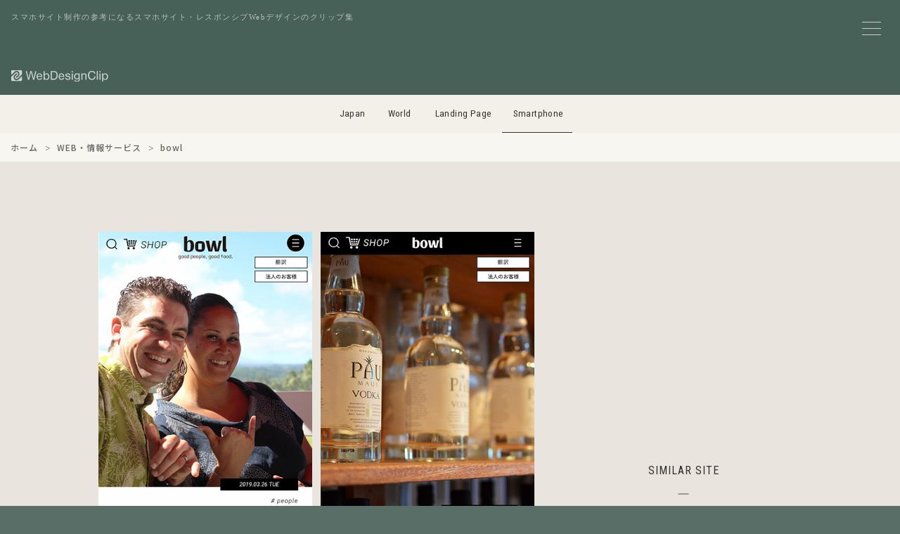

--- FILE ---
content_type: text/html; charset=UTF-8
request_url: https://sp.webdesignclip.com/bowl/
body_size: 8768
content:
<!DOCTYPE html>
<html lang="ja">
<head>
<meta charset="UTF-8">

<meta http-equiv="Content-Security-Policy" content="default-src 'self' https:; img-src 'self' https: data:; style-src 'self' 'unsafe-inline' https:; script-src 'self' https: 'unsafe-inline' *.google-analytics.com *.googletagmanager.com;">
<meta http-equiv="Referrer-Policy" content="strict-origin-when-cross-origin">
<meta http-equiv="X-Content-Type-Options" content="nosniff">

<meta name="viewport" content="width=device-width,initial-scale=1.0,minimum-scale=1.0">
<meta name="color-scheme" content="light">

<link rel="preconnect" href="https://lh3.googleusercontent.com">
<link rel="preconnect" href="https://fonts.googleapis.com">
<link rel="preconnect" href="https://fonts.gstatic.com" crossorigin>
<link rel="preconnect" href="https://pagead2.googlesyndication.com" crossorigin>
<link rel="preconnect" href="https://googleads.g.doubleclick.net" crossorigin>
<link rel="preconnect" href="https://adservice.google.com" crossorigin>
<link rel="preconnect" href="https://www.googletagmanager.com" crossorigin>
<link rel="preconnect" href="https://www.google-analytics.com" crossorigin>
<link rel="preconnect" href="https://ajax.googleapis.com">
<script async src="https://pagead2.googlesyndication.com/pagead/js/adsbygoogle.js?client=ca-pub-3121204678094328" crossorigin="anonymous"></script>
<link href="https://fonts.googleapis.com/css2?family=Noto+Sans+JP:wght@500&family=Roboto+Condensed:wght@400&display=swap" rel="stylesheet">


<noscript><link rel="stylesheet" href="/css/style.css"></noscript>

<link rel="preload" href="/js/jquery-3.7.1.min.js" as="script">
<link rel="preload" href="/js/wdc.js" as="script">



<link media="all" href="https://sp.webdesignclip.com/wp-content/cache/autoptimize/css/autoptimize_432817016d4cc0cfca8a67967aead3b8.css" rel="stylesheet"><title>
bowl | Web Design Clip [S] スマホサイト・レスポンシブデザインのクリップ集</title>

<meta name="description" content="スマホサイト・レスポンシブWebデザインのクリップ集、Web Design Clipに掲載しいる「bowl」の紹介ページです。">

<meta name="robots" content="index,follow,max-snippet:160,max-image-preview:large,max-video-preview:30">


    <link rel="canonical" href="https://sp.webdesignclip.com/bowl/" />


<meta property="og:title" content="bowl">
<meta property="og:description" content="スマホサイト・レスポンシブWebデザインのクリップ集、Web Design Clipに掲載しいる「bowl」の紹介ページです。">
<meta property="og:url" content="https://sp.webdesignclip.com/bowl/">
<meta property="og:image" content="https://sp.webdesignclip.com/wp-content/uploads/20190401_01.jpg">
<meta property="og:image:width" content="1200">
<meta property="og:image:height" content="630">

<meta name="twitter:card" content="summary_large_image">
<meta name="twitter:site" content="@webdesignclip">
<meta name="twitter:creator" content="@webdesignclip">
<meta name="twitter:title" content="bowl">
<meta name="twitter:description" content="スマホサイト・レスポンシブWebデザインのクリップ集、Web Design Clipに掲載しいる「bowl」の紹介ページです。">
<meta name="twitter:image" content="https://sp.webdesignclip.com/wp-content/uploads/20190401_01.jpg">

<meta property="fb:app_id" content="373625199480335">

<link rel="manifest" href="/manifest.json">
<meta name="theme-color" content="#ffffff">
<meta name="apple-mobile-web-app-capable" content="yes">
<meta name="apple-mobile-web-app-status-bar-style" content="default">
<meta name="apple-mobile-web-app-title" content="Web Design Clip [S]">
<meta name="mobile-web-app-capable" content="yes">

<link rel="icon" type="image/svg+xml" href="/favicon.svg">
<link rel="icon" type="image/png" href="/favicon.png">
<link rel="apple-touch-icon" href="/apple-touch-icon.png">

<link title="Web Design Clip ≫ Feed" href="https://sp.webdesignclip.com/feed/" rel="alternate" type="application/rss+xml">

<script type="application/ld+json">
{
    "@context": "https://schema.org",
    "@graph": [
        {
            "@type": "Organization",
            "@id": "https://sp.webdesignclip.com/#organization",
            "name": "Web Design Clip [S]",
            "url": "https://sp.webdesignclip.com/",
            "logo": {
                "@type": "ImageObject",
                "url": "https://sp.webdesignclip.com/icon-196x196.png",
                "width": 196,
                "height": 196
            },
            "sameAs": [
                "https://twitter.com/webdesignclip",
                "https://www.facebook.com/webdesignclip"
            ]
        },
        {
            "@type": "WebSite",
            "@id": "https://sp.webdesignclip.com/#website",
            "url": "https://sp.webdesignclip.com/",
            "name": "Web Design Clip [S]",
            "description": "スマホサイト・レスポンシブWebデザインのクリップ集、Web Design Clipに掲載しいる「bowl」の紹介ページです。",
            "publisher": {
                "@id": "https://sp.webdesignclip.com/#organization"
            },
            "potentialAction": {
                "@type": "SearchAction",
                "target": "https://sp.webdesignclip.com/?s={search_term_string}",
                "query-input": "required name=search_term_string"
            }
        }
                ,{
            "@type": "Article",
            "@id": "https://sp.webdesignclip.com/bowl/#article",
            "headline": "bowl",
            "description": "スマホサイト・レスポンシブWebデザインのクリップ集、Web Design Clipに掲載しいる「bowl」の紹介ページです。",
            "image": "https://sp.webdesignclip.com/wp-content/uploads/20190401_01.jpg",
            "datePublished": "2019-04-01T12:00:05+09:00",
            "dateModified": "2019-03-28T06:11:49+09:00",
            "author": {
                "@type": "Organization",
                "@id": "https://sp.webdesignclip.com/#organization"
            },
            "publisher": {
                "@id": "https://sp.webdesignclip.com/#organization"
            },
            "mainEntityOfPage": {
                "@type": "WebPage",
                "@id": "https://sp.webdesignclip.com/bowl/"
            }
        }
            ]
}
</script>
    
<meta name='robots' content='max-image-preview:large' />
<link rel="alternate" type="application/rss+xml" title="Web Design Clip [S] スマホサイト・レスポンシブデザインのクリップ集 &raquo; bowl のコメントのフィード" href="https://sp.webdesignclip.com/bowl/feed/" />





<link rel="https://api.w.org/" href="https://sp.webdesignclip.com/wp-json/" /><link rel="alternate" title="JSON" type="application/json" href="https://sp.webdesignclip.com/wp-json/wp/v2/posts/5360" />
<!-- Global site tag (gtag.js) - Google Analytics -->
<script async src="https://www.googletagmanager.com/gtag/js?id=G-G8NNZKGY3V"></script>
<script>
window.dataLayer = window.dataLayer || [];
function gtag(){dataLayer.push(arguments);}
gtag('js', new Date());
gtag('config', 'G-G8NNZKGY3V', {
    'anonymize_ip': true,
    'allow_google_signals': false,
    'allow_ad_personalization_signals': false
});
</script>

</head>


<body>

<!--menu_btn-->
<input type="checkbox" class="check" id="checked" aria-label="メニューの開閉">
<label class="menu_icon" for="checked" aria-label="メニューボタン">
    <span class="bar1"></span>
    <span class="bar2"></span>
    <span class="bar3"></span>
</label>
<label class="close_menu" for="checked" aria-label="メニューを閉じる"></label>


<div class="wrapper">
<div class="wrapper_inner">	

<header class="header_bg">
    <p class="header_h1">スマホサイト制作の参考になるスマホサイト・レスポンシブWebデザインのクリップ集</p>
    <h1 class="header_logo">
        <a href="https://sp.webdesignclip.com/" aria-label="Web Design Clip [S]">
            <img src="/img/logo.svg" width="140" height="17" alt="Web Design Clip [S] | Webデザインクリップ">
        </a>
    </h1>
</header>

<nav class="nav_item">
<ul>
<li class="navi_jp"><a href="https://webdesignclip.com/">Japan</a></li>
<li class="navi_wd"><a href="https://world.webdesignclip.com/">World</a></li>
<li class="navi_lp"><a href="https://lp.webdesignclip.com/">Landing Page</a></li>
<li class="navi_sp"><a href="https://sp.webdesignclip.com/">Smartphone</a></li>
</ul>
</nav>
    
<nav class="post_cate" role="navigation" aria-label="パンくずリスト"> 
<ol class="breadcrumb" itemscope itemtype="https://schema.org/BreadcrumbList">
<li itemprop="itemListElement" itemscope itemtype="https://schema.org/ListItem">
<a itemprop="item" href="https://sp.webdesignclip.com/">
<span itemprop="name">ホーム</span>
</a>
<meta itemprop="position" content="1">
</li>
<li itemprop="itemListElement" itemscope itemtype="https://schema.org/ListItem">
<a itemprop="item" href="https://sp.webdesignclip.com/category/web-service/">
<span itemprop="name">WEB・情報サービス</span>
</a>
<meta itemprop="position" content="2">
</li>
<li itemprop="itemListElement" itemscope itemtype="https://schema.org/ListItem">
<span itemprop="name">bowl</span>
<meta itemprop="position" content="3">
</li>
</ol>
</nav>

<!-- single.php -->
<section class="single">  

	<div class="single_left" id="post-5360">
<figure class="single_left--sp">
<ul>
<span id="more-5360"></span>
<li><a href="https://bowlmix.com/" target="_blank" rel="noopener noreferrer"><img decoding="async" src="/wp-content/uploads/20190401_01.jpg" /></a></li>
<li><a href="https://bowlmix.com/" target="_blank" rel="noopener noreferrer"><img decoding="async" src="/wp-content/uploads/20190401_02.jpg" /></a></li></ul>
</figure>	
<div class="single_left--detail">
<h1 class="single_left--title"><a href="https://bowlmix.com/" target="_blank" rel="noopener">bowl</a></h1>
<p class="single_left--url">https://bowlmix.com/</p>
<blockquote class="single_left--des">ハワイの農業・食品製造業のリアルな様子を伝えるメディアです。ご紹介する食品のオンラインショップも併設。随時取扱商品数を拡大中です。</blockquote>
<div class="single_left--qr"><img src="https://api.qrserver.com/v1/create-qr-code/?size=100x100&amp;data=https://bowlmix.com/" alt="bowl"/></div>
<div class="single_left--sns">
<ul>
<li class="single_left--sns_fb"><a href="http://www.facebook.com/share.php?u=https://bowlmix.com/" target="_blank" aria-label="facebook"></a></li>
<li class="single_left--sns_tw"><a href="http://twitter.com/share?url=https://bowlmix.com/&text=bowl" target="_blank" aria-label="twitter"></a></li>
<li class="single_left--sns_ht"><a href="http://b.hatena.ne.jp/append?https://bowlmix.com/" target="_blank" aria-label="hatena"></a></li>
<li class="single_left--sns_pr"><a href="https://pinterest.com/pin/create/button/?url=https://sp.webdesignclip.com/bowl/&description=bowl&media=https://sp.webdesignclip.com/wp-content/uploads/20190401_01.jpg" target="_blank" aria-label="pinterest"></a></li>
</ul>
</div>	

<div class="single_left--category">
<ul>
<ul class="post-categories">
	<li><a href="https://sp.webdesignclip.com/main_color/white/" rel="category tag">Main_Color : White</a></li>
	<li><a href="https://sp.webdesignclip.com/sub_color/s_black/" rel="category tag">Sub_Color : Black</a></li>
	<li><a href="https://sp.webdesignclip.com/category/web-service/" rel="category tag">WEB・情報サービス</a></li></ul></ul>
</div>

<div class="single_left--tag">
<ul>
<li><a href="https://sp.webdesignclip.com/tag/ec-shop-responsive/" rel="tag">ECサイト / オンラインショップ</a></li><li><a href="https://sp.webdesignclip.com/tag/wordpress-responsive/" rel="tag">WordPress</a></li><li><a href="https://sp.webdesignclip.com/tag/simple-responsive/" rel="tag">シンプル</a></li><li><a href="https://sp.webdesignclip.com/tag/menu-entire-responsive/" rel="tag">メニュー (全面)</a></li><li><a href="https://sp.webdesignclip.com/tag/responsive-web-design/" rel="tag">レスポンシブWebデザイン</a></li></ul>
</div>	

</div>	    
    
<div class="single_pagebtn"> 
<div class="single_pagebtn--back"><a href="https://sp.webdesignclip.com/%e5%9d%82%e7%94%b0%e9%81%93%e8%b7%af%e6%a0%aa%e5%bc%8f%e4%bc%9a%e7%a4%be/" rel="prev"> </a></div>
<div class="single_pagebtn--next"><a href="https://sp.webdesignclip.com/%e6%9c%89%e9%99%90%e4%bc%9a%e7%a4%be%e3%82%a8%e3%83%bc%e3%82%b9%e7%94%a3%e6%a5%ad/" rel="next"> </a></div>
</div>
					
		
</div>	
	
<div class="single_right">
<aside class="single_right--ad">
<!-- wdc_sp_338-280_top -->
<ins class="adsbygoogle ad_338_280"
     style="display:inline-block"
     data-ad-client="ca-pub-3121204678094328"
     data-ad-slot="4380583584"
     data-full-width-responsive="false"></ins>
<script>
     (adsbygoogle = window.adsbygoogle || []).push({});
</script>
</aside>

<div class="single_right--title">
SIMILAR SITE
</div>
<section class="single_right--entry">	
	
		<div class="single_right--entry_a">
		<a href="https://sp.webdesignclip.com/onlineshop-baumhouse-jurin/">
		<figure class="single_right--entry_post">
		<div class="single_right--entry_left"><img width="250" height="250" src="https://sp.webdesignclip.com/wp-content/uploads/20240520_01-250x250.jpg" class="attachment-thumbnail size-thumbnail wp-post-image" alt="バウムハウス樹凛 公式オンラインストア" decoding="async" loading="lazy" /></div>
		<div class="single_right--entry_right">
		<figcaption class="single_right--entry_title">バウムハウス樹凛 公式オンラインストア</figcaption>
		<p class="single_right--entry_url">https://onlineshop.baumhouse-jurin.com/</p>
		</div>
		</figure>
		</a>
		</div>
	
	
        		<div class="single_right--entry_a">
		<a href="https://sp.webdesignclip.com/cca%ef%bc%88%e3%82%b3%e3%83%bc%e3%83%a9%e3%82%b9%e3%83%bb%e3%82%b3%e3%83%bc%e3%83%ab-%e3%82%a2%e3%82%b8%e3%82%a2%ef%bc%89/">
		<figure class="single_right--entry_post">
		<div class="single_right--entry_left"><img width="250" height="250" src="https://sp.webdesignclip.com/wp-content/uploads/20200518_01-250x250.jpg" class="attachment-thumbnail size-thumbnail wp-post-image" alt="CCA（コーラス・コール アジア）" decoding="async" loading="lazy" /></div>
		<div class="single_right--entry_right">
		<figcaption class="single_right--entry_title">CCA（コーラス・コール アジア）</figcaption>
		<p class="single_right--entry_url">https://www.choruscallasia.com/</p>
		</div>
		</figure>
		</a>
		</div>
	
	
        		<div class="single_right--entry_a">
		<a href="https://sp.webdesignclip.com/ginzakuki-shop/">
		<figure class="single_right--entry_post">
		<div class="single_right--entry_left"><img width="250" height="250" src="https://sp.webdesignclip.com/wp-content/uploads/20200917_01-250x250.jpg" class="attachment-thumbnail size-thumbnail wp-post-image" alt="銀座KUKI特選オンラインショップ" decoding="async" loading="lazy" /></div>
		<div class="single_right--entry_right">
		<figcaption class="single_right--entry_title">銀座KUKI特選オンラインショップ</figcaption>
		<p class="single_right--entry_url">https://www.ginzakuki-shop.com/</p>
		</div>
		</figure>
		</a>
		</div>
	
	
        		<div class="single_right--entry_a">
		<a href="https://sp.webdesignclip.com/%e4%ba%94%e8%89%b2%e3%81%9d%e3%81%86%e3%82%81%e3%82%93/">
		<figure class="single_right--entry_post">
		<div class="single_right--entry_left"><img width="150" height="150" src="https://sp.webdesignclip.com/wp-content/uploads/20161020_01-150x150.jpg" class="attachment-thumbnail size-thumbnail wp-post-image" alt="五色そうめん" decoding="async" loading="lazy" /></div>
		<div class="single_right--entry_right">
		<figcaption class="single_right--entry_title">五色そうめん</figcaption>
		<p class="single_right--entry_url">https://goshiki-soumen.co.jp/</p>
		</div>
		</figure>
		</a>
		</div>
	
	
        		<div class="single_right--entry_a">
		<a href="https://sp.webdesignclip.com/360yonezawa/">
		<figure class="single_right--entry_post">
		<div class="single_right--entry_left"><img width="250" height="250" src="https://sp.webdesignclip.com/wp-content/uploads/20241121_01-250x250.jpg" class="attachment-thumbnail size-thumbnail wp-post-image" alt="360°よねざわオープンファクトリー" decoding="async" loading="lazy" /></div>
		<div class="single_right--entry_right">
		<figcaption class="single_right--entry_title">360°よねざわオープンファクトリー</figcaption>
		<p class="single_right--entry_url">https://www.360yonezawa.com/</p>
		</div>
		</figure>
		</a>
		</div>
	
	
        	
</section>	
</div>	

</section>

<aside class="single_ad_bottom">
<!-- wdc_sp_970-250 -->
<ins class="adsbygoogle ad_970_250"
     style="display:inline-block"
     data-ad-client="ca-pub-3121204678094328"
     data-ad-slot="4622880293"
     data-full-width-responsive="false"></ins>
<script>
     (adsbygoogle = window.adsbygoogle || []).push({});
</script></aside>	


<footer>
	


<div class="page_btn">
<div class="page_btn--r"><a href="https://sp.webdesignclip.com/%e5%9d%82%e7%94%b0%e9%81%93%e8%b7%af%e6%a0%aa%e5%bc%8f%e4%bc%9a%e7%a4%be/" rel="prev">NEXT</a></div>
<div class="page_btn--l"><a href="https://sp.webdesignclip.com/%e6%9c%89%e9%99%90%e4%bc%9a%e7%a4%be%e3%82%a8%e3%83%bc%e3%82%b9%e7%94%a3%e6%a5%ad/" rel="next">PREV</a></div>
</div>


<section class="btm"> 
<div class="btm_sns">
<ul>
<li class="btm_fb"><a href="https://www.facebook.com/webdesignclip" rel="noopener noreferrer" target="_blank" aria-label="facebook"><!--facebook--></a></li>
<li class="btm_tw"><a href="https://twitter.com/webdesignclip" rel="noopener noreferrer" target="_blank" aria-label="twitter"><!--twitter--></a></li>
<li class="btm_ht"><a href="http://b.hatena.ne.jp/append?https://sp.webdesignclip.com/" rel="noopener noreferrer" target="_blank" aria-label="hatena"><!--hatena--></a></li>
<li class="btm_fd"><a href="https://feedly.com/i/subscription/feed%2Fhttp%3A%2F%2Fsp.webdesignclip.com%2Ffeed" rel="noopener noreferrer" target="_blank" aria-label="feedly"><!--feedly--></a></li>
</ul>
</div>

<div class="btm_link">
<ul>
<li><a href="/about/">サイトについて</a></li>
<li><a href="/submit/">サイト推薦</a></li>
<li><a href="/privacy-policy/">プライバシーポリシー</a></li>
<li><a href="/contact/">お問い合わせ</a></li>
</ul>
</div>
<div class="btm_hl"><h3>サイト制作の参考になるレスポンシブWebデザイン集</h3></div>
<div class="btm_copy">Copyright © webdesignclip All Rights Reserved.</div>
</section>
</footer>
</div>	
</div>

<!--menu-->
<nav class="wdc_menu">
<div class="wdc_menu--t">MENU</div>

<div class="wdc_menu--form">
<form method="get" action="https://sp.webdesignclip.com/" >
<input class="wdc_menu--form_input" onkeyup="buttonUp();" placeholder="キーワード検索" type="search" value="" name="s" id="s" aria-label="キーワード検索">
<input class="wdc_menu--form_submit" type="submit"  value="送信">
</form>	
</div>	

<section class="wdc_menu--content">

<div class="wdc_menu--color main_color">
<div class="wdc_menu--conT">Main Color</div>
<ul>
<li class="color_01"><a href="/main_color/colorful/" aria-label="colorful"><!--colorful--></a></li>
<li class="color_02"><a href="/main_color/white/" aria-label="white"><!--white--></a></li>
<li class="color_03"><a href="/main_color/beige/" aria-label="beige"><!--beige--></a></li>
<li class="color_04"><a href="/main_color/gray/" aria-label="gray"><!--gray--></a></li>
<li class="color_05"><a href="/main_color/blue/" aria-label="blue"><!--blue--></a></li>
<li class="color_06"><a href="/main_color/purple/" aria-label="purple"><!--purple--></a></li>
<li class="color_07"><a href="/main_color/pink/" aria-label="pink"><!--pink--></a></li>
<li class="color_08"><a href="/main_color/red/" aria-label="red"><!--red--></a></li>
<li class="color_09"><a href="/main_color/orange/" aria-label="orange"><!--orange--></a></li>
<li class="color_10"><a href="/main_color/yellow/" aria-label="yellow"><!--yellow--></a></li>
<li class="color_11"><a href="/main_color/green/" aria-label="green"><!--green--></a></li>
<li class="color_12"><a href="/main_color/brown/" aria-label="brown"><!--brown--></a></li>
<li class="color_13"><a href="/main_color/black/" aria-label="black"><!--black--></a></li>
</ul>
</div>

<div class="wdc_menu--color sub_color">
<div class="wdc_menu--conT">Sub Color</div>
<ul>
<li class="color_01"><a href="/sub_color/s_colorful/" aria-label="colorful"><!--colorful--></a></li>
<li class="color_02"><a href="/sub_color/s_white/" aria-label="white"><!--white--></a></li>
<li class="color_03"><a href="/sub_color/s_beige/" aria-label="beige"><!--beige--></a></li>
<li class="color_04"><a href="/sub_color/s_gray/" aria-label="gray"><!--gray--></a></li>
<li class="color_05"><a href="/sub_color/s_blue/" aria-label="blue"><!--blue--></a></li>
<li class="color_06"><a href="/sub_color/s_purple/" aria-label="purple"><!--purple--></a></li>
<li class="color_07"><a href="/sub_color/s_pink/" aria-label="pink"><!--pink--></a></li>
<li class="color_08"><a href="/sub_color/s_red/" aria-label="red"><!--red--></a></li>
<li class="color_09"><a href="/sub_color/s_orange/" aria-label="orange"><!--orange--></a></li>
<li class="color_10"><a href="/sub_color/s_yellow/" aria-label="yellow"><!--yellow--></a></li>
<li class="color_11"><a href="/sub_color/s_green/" aria-label="green"><!--green--></a></li>
<li class="color_12"><a href="/sub_color/s_brown/" aria-label="brown"><!--brown--></a></li>
<li class="color_13"><a href="/sub_color/s_black/" aria-label="black"><!--black--></a></li>
</ul>
</div>	

</section>
	
<div class="wdc_menu--link" role="navigation" itemscope="itemscope" itemtype="http://scheme.org/SiteNavigationElement">

<input id="tab-1" type="radio" name="tab-radio" checked><label class="link_tab-label" for="tab-1">Category</label><input id="tab-2" type="radio" name="tab-radio"><label class="link_tab-label" for="tab-2">Tag</label>
<div class="link_tab-content link_tab-1-content" role="navigation" itemscope="itemscope" itemtype="http://scheme.org/SiteNavigationElement">
<ul>
	<li class="cat-item cat-item-18"><a href="https://sp.webdesignclip.com/category/web-service/">WEB・情報サービス (109)</a>
</li>
	<li class="cat-item cat-item-38"><a href="https://sp.webdesignclip.com/category/fashion/">アパレル・ファッション (77)</a>
</li>
	<li class="cat-item cat-item-10"><a href="https://sp.webdesignclip.com/category/art/">アート・デザイン (16)</a>
</li>
	<li class="cat-item cat-item-37"><a href="https://sp.webdesignclip.com/category/interior/">インテリア・雑貨 (47)</a>
</li>
	<li class="cat-item cat-item-12"><a href="https://sp.webdesignclip.com/category/wedding/">ウェディング・結婚 (32)</a>
</li>
	<li class="cat-item cat-item-36"><a href="https://sp.webdesignclip.com/category/kitchen/">キッチン・料理 (9)</a>
</li>
	<li class="cat-item cat-item-35"><a href="https://sp.webdesignclip.com/category/game/">ゲーム・おもちゃ (12)</a>
</li>
	<li class="cat-item cat-item-25"><a href="https://sp.webdesignclip.com/category/company/">コーポレートサイト・事務所 (628)</a>
</li>
	<li class="cat-item cat-item-34"><a href="https://sp.webdesignclip.com/category/sports/">スポーツ・スポーツ用品 (61)</a>
</li>
	<li class="cat-item cat-item-32"><a href="https://sp.webdesignclip.com/category/app/">ソフトウェア・アプリ (8)</a>
</li>
	<li class="cat-item cat-item-31"><a href="https://sp.webdesignclip.com/category/tv/">テレビ・ラジオ・芸能 (15)</a>
</li>
	<li class="cat-item cat-item-30"><a href="https://sp.webdesignclip.com/category/design/">デザイン事務所・制作会社 (140)</a>
</li>
	<li class="cat-item cat-item-29"><a href="https://sp.webdesignclip.com/category/bag/">バッグ・靴 (18)</a>
</li>
	<li class="cat-item cat-item-28"><a href="https://sp.webdesignclip.com/category/baby-kids/">ベビー・キッズ (52)</a>
</li>
	<li class="cat-item cat-item-27"><a href="https://sp.webdesignclip.com/category/hotel/">ホテル・旅館・宿泊 (36)</a>
</li>
	<li class="cat-item cat-item-26"><a href="https://sp.webdesignclip.com/category/leisure/">レジャー・アウトドア (43)</a>
</li>
	<li class="cat-item cat-item-24"><a href="https://sp.webdesignclip.com/category/pet/">動物・ペット (21)</a>
</li>
	<li class="cat-item cat-item-23"><a href="https://sp.webdesignclip.com/category/local-info/">地域情報 (149)</a>
</li>
	<li class="cat-item cat-item-22"><a href="https://sp.webdesignclip.com/category/education/">学校・教育 (94)</a>
</li>
	<li class="cat-item cat-item-21"><a href="https://sp.webdesignclip.com/category/shop/">実店舗・商業施設 (73)</a>
</li>
	<li class="cat-item cat-item-20"><a href="https://sp.webdesignclip.com/category/pc/">家電・PC・モバイル (20)</a>
</li>
	<li class="cat-item cat-item-19"><a href="https://sp.webdesignclip.com/category/estate/">建築・住宅・不動産・オフィス (132)</a>
</li>
	<li class="cat-item cat-item-7"><a href="https://sp.webdesignclip.com/category/job/">採用サイト・転職・求人 (87)</a>
</li>
	<li class="cat-item cat-item-14"><a href="https://sp.webdesignclip.com/category/stationery/">文房具・生活用品 (36)</a>
</li>
	<li class="cat-item cat-item-17"><a href="https://sp.webdesignclip.com/category/magazine/">新聞・出版・書籍 (9)</a>
</li>
	<li class="cat-item cat-item-16"><a href="https://sp.webdesignclip.com/category/travel/">旅行・交通 (19)</a>
</li>
	<li class="cat-item cat-item-15"><a href="https://sp.webdesignclip.com/category/movie/">映画・映像・演劇 (5)</a>
</li>
	<li class="cat-item cat-item-33"><a href="https://sp.webdesignclip.com/category/accessary/">時計・アクセサリー (25)</a>
</li>
	<li class="cat-item cat-item-13"><a href="https://sp.webdesignclip.com/category/volunteer/">環境・福祉・ボランティア (8)</a>
</li>
	<li class="cat-item cat-item-8"><a href="https://sp.webdesignclip.com/category/hospital/">病院・医療・薬品 (105)</a>
</li>
	<li class="cat-item cat-item-11"><a href="https://sp.webdesignclip.com/category/beauty/">美容・健康・化粧品 (72)</a>
</li>
	<li class="cat-item cat-item-9"><a href="https://sp.webdesignclip.com/category/auto/">自動車・バイク・自転車 (24)</a>
</li>
	<li class="cat-item cat-item-6"><a href="https://sp.webdesignclip.com/category/financial/">金融・証券・保険 (10)</a>
</li>
	<li class="cat-item cat-item-5"><a href="https://sp.webdesignclip.com/category/music/">音楽・ライブ (20)</a>
</li>
	<li class="cat-item cat-item-4"><a href="https://sp.webdesignclip.com/category/food/">食品・飲料 (144)</a>
</li>
	<li class="cat-item cat-item-3"><a href="https://sp.webdesignclip.com/category/eat-drink/">飲食・レストラン (94)</a>
</li>
</ul>
</div>
	

<div class="link_tab-content link_tab-2-content">
<ul>
<div class="link_tab-title">Type / Layout</div>
<li><a href="https://sp.webdesignclip.com/tag/wordpress-responsive/">WordPress</a></li>
<li><a href="https://sp.webdesignclip.com/tag/responsive-web-design/">レスポンシブWebデザイン</a></li>
<li><a href="https://sp.webdesignclip.com/tag/ec-shop-responsive/">ECサイト / オンラインショップ</a></li>
<li><a href="https://sp.webdesignclip.com/tag/promotion-responsive/">プロモーションサイト</a></li>
<li><a href="https://sp.webdesignclip.com/tag/overseas-site-responsive/">海外サイト</a></li>
<li><a href="https://sp.webdesignclip.com/tag/menu-entire-responsive/">メニュー (全面)</a></li>
<li><a href="https://sp.webdesignclip.com/tag/menu-vertical-responsive/">メニュー (横スライド)</a></li>
<li><a href="https://sp.webdesignclip.com/tag/menu-horizontal-responsive/">メニュー (縦スライド)</a></li>
<li><a href="https://sp.webdesignclip.com/tag/mobile-view/">スマホ特化 (モバイルビュー)</a></li>
<div class="link_tab-title">Taste / Style</div>
<li><a href="https://sp.webdesignclip.com/tag/simple-responsive/">シンプル</a></li>
<li><a href="https://sp.webdesignclip.com/tag/stylish-responsive/">スタイリッシュ</a></li>
<li><a href="https://sp.webdesignclip.com/tag/cute-responsive/">かわいい / キュート</a></li>
<li><a href="https://sp.webdesignclip.com/tag/cool-responsive/">カッコイイ / クール</a></li>
<li><a href="https://sp.webdesignclip.com/tag/soft-responsive/">やわらかい</a></li>
<li><a href="https://sp.webdesignclip.com/tag/natural-responsive/">ナチュラル</a></li>
<li><a href="https://sp.webdesignclip.com/tag/business-responsive/">ビジネス</a></li>
<li><a href="https://sp.webdesignclip.com/tag/flat-responsive/">フラット</a></li>
<li><a href="https://sp.webdesignclip.com/tag/pop-responsive/">ポップ</a></li>
<li><a href="https://sp.webdesignclip.com/tag/manga-anime-responsive/">マンガ / アニメ</a></li>
<li><a href="https://sp.webdesignclip.com/tag/japanese-style-responsive/">和風</a></li>
<li><a href="https://sp.webdesignclip.com/tag/handwriting-responsive/">手描き風</a></li>
<li><a href="https://sp.webdesignclip.com/tag/clean-responsive/">清潔感</a></li>
<li><a href="https://sp.webdesignclip.com/tag/luxury-responsive/">高級感</a></li>
<li><a href="https://sp.webdesignclip.com/tag/man-site-responsive/">男性向けサイト</a></li>
<li><a href="https://sp.webdesignclip.com/tag/women-site-responsive/">女性向けサイト</a></li>
<div class="link_tab-title">Design / Elements</div>
<li><a href="https://sp.webdesignclip.com/tag/web-font-responsive/">Webフォント</a></li>
<li><a href="https://sp.webdesignclip.com/tag/icon-pict-responsive/">アイコン / ピクト</a></li>
<li><a href="https://sp.webdesignclip.com/tag/animation-responsive/">アニメーション</a></li>
<li><a href="https://sp.webdesignclip.com/tag/illustration-responsive/">イラスト</a></li>
<li><a href="https://sp.webdesignclip.com/tag/gradation-responsive/">グラデーション</a></li>
<li><a href="https://sp.webdesignclip.com/tag/slider-responsive/">スライダー</a></li>
<li><a href="https://sp.webdesignclip.com/tag/typography-responsive/">タイポグラフィ</a></li>
<li><a href="https://sp.webdesignclip.com/tag/text-effects-responsive/">テキストエフェクト</a></li>
<li><a href="https://sp.webdesignclip.com/tag/parallax-responsive/">パララックス</a></li>
<li><a href="https://sp.webdesignclip.com/tag/logo-design-responsive/">ロゴデザイン</a></li>
<li><a href="https://sp.webdesignclip.com/tag/photography-responsive/">写真 / フォトグラフィー</a></li>
<li><a href="https://sp.webdesignclip.com/tag/movie-youtube-responsive/">動画 / Youtube</a></li>
<li><a href="https://sp.webdesignclip.com/tag/product-image-responsive/">商品 / 製品イメージ</a></li>
<li><a href="https://sp.webdesignclip.com/tag/heading-design-responsive/">見出しデザイン</a></li>
</ul>
</div>

<div class="wdc_menu_info">
<div class="wdc_menu_info--entry">現在の登録数<span>2,449</span>サイト</div><div class="wdc_menu_info--cap">
WebDesignClip[S]はスマホサイト・レスポンシブデザインを制作する上で参考となるWEBサイトのクリップ・リンク集です。 
スマホサイト・レスポンシブデザイン制作において、インスピレーションを刺激するようなWebサイトや、アイデア・技術に優れたサイトをクリップしています。
</div>
</div>

</div>	
</nav>
<!--/menu-->
<script type="speculationrules">
{"prefetch":[{"source":"document","where":{"and":[{"href_matches":"/*"},{"not":{"href_matches":["/wp-*.php","/wp-admin/*","/wp-content/uploads/*","/wp-content/*","/wp-content/plugins/*","/wp-content/themes/sp_wdc2/*","/*\\?(.+)"]}},{"not":{"selector_matches":"a[rel~=\"nofollow\"]"}},{"not":{"selector_matches":".no-prefetch, .no-prefetch a"}}]},"eagerness":"conservative"}]}
</script>
<script type="text/javascript" src="https://sp.webdesignclip.com/wp-includes/js/dist/hooks.min.js?ver=dd5603f07f9220ed27f1" id="wp-hooks-js"></script>
<script type="text/javascript" src="https://sp.webdesignclip.com/wp-includes/js/dist/i18n.min.js?ver=c26c3dc7bed366793375" id="wp-i18n-js"></script>
<script type="text/javascript" id="wp-i18n-js-after">
/* <![CDATA[ */
wp.i18n.setLocaleData( { 'text direction\u0004ltr': [ 'ltr' ] } );
//# sourceURL=wp-i18n-js-after
/* ]]> */
</script>

<script type="text/javascript" id="contact-form-7-js-translations">
/* <![CDATA[ */
( function( domain, translations ) {
	var localeData = translations.locale_data[ domain ] || translations.locale_data.messages;
	localeData[""].domain = domain;
	wp.i18n.setLocaleData( localeData, domain );
} )( "contact-form-7", {"translation-revision-date":"2025-11-30 08:12:23+0000","generator":"GlotPress\/4.0.3","domain":"messages","locale_data":{"messages":{"":{"domain":"messages","plural-forms":"nplurals=1; plural=0;","lang":"ja_JP"},"This contact form is placed in the wrong place.":["\u3053\u306e\u30b3\u30f3\u30bf\u30af\u30c8\u30d5\u30a9\u30fc\u30e0\u306f\u9593\u9055\u3063\u305f\u4f4d\u7f6e\u306b\u7f6e\u304b\u308c\u3066\u3044\u307e\u3059\u3002"],"Error:":["\u30a8\u30e9\u30fc:"]}},"comment":{"reference":"includes\/js\/index.js"}} );
//# sourceURL=contact-form-7-js-translations
/* ]]> */
</script>
<script type="text/javascript" id="contact-form-7-js-before">
/* <![CDATA[ */
var wpcf7 = {
    "api": {
        "root": "https:\/\/sp.webdesignclip.com\/wp-json\/",
        "namespace": "contact-form-7\/v1"
    }
};
//# sourceURL=contact-form-7-js-before
/* ]]> */
</script>


<script defer src="https://sp.webdesignclip.com/wp-content/cache/autoptimize/js/autoptimize_dd385b5e99b180def974538196a51fc4.js"></script></body>
</html>

--- FILE ---
content_type: text/html; charset=utf-8
request_url: https://www.google.com/recaptcha/api2/aframe
body_size: 270
content:
<!DOCTYPE HTML><html><head><meta http-equiv="content-type" content="text/html; charset=UTF-8"></head><body><script nonce="IY4W6FZSKJJEAPQvBpfa_w">/** Anti-fraud and anti-abuse applications only. See google.com/recaptcha */ try{var clients={'sodar':'https://pagead2.googlesyndication.com/pagead/sodar?'};window.addEventListener("message",function(a){try{if(a.source===window.parent){var b=JSON.parse(a.data);var c=clients[b['id']];if(c){var d=document.createElement('img');d.src=c+b['params']+'&rc='+(localStorage.getItem("rc::a")?sessionStorage.getItem("rc::b"):"");window.document.body.appendChild(d);sessionStorage.setItem("rc::e",parseInt(sessionStorage.getItem("rc::e")||0)+1);localStorage.setItem("rc::h",'1769246848130');}}}catch(b){}});window.parent.postMessage("_grecaptcha_ready", "*");}catch(b){}</script></body></html>

--- FILE ---
content_type: image/svg+xml
request_url: https://sp.webdesignclip.com/img/sns_b.svg
body_size: 643
content:
<?xml version="1.0" encoding="utf-8"?>
<!-- Generator: Adobe Illustrator 25.0.0, SVG Export Plug-In . SVG Version: 6.00 Build 0)  -->
<svg version="1.1" id="レイヤー_1" xmlns="http://www.w3.org/2000/svg" xmlns:xlink="http://www.w3.org/1999/xlink" x="0px"
	 y="0px" viewBox="0 0 18 13" width="18" height="13" style="enable-background:new 0 0 18 13;" xml:space="preserve">
<style type="text/css">
	.st0{fill:#FFFFFF;}
</style>
<path class="st0" d="M16.02,7.03l-6.5-6.5c-0.7-0.7-1.85-0.7-2.55,0L0.53,6.97c-0.7,0.7-0.7,1.85,0,2.55l3.81,3.81
	c0.7,0.7,1.22,1.27,2.21,1.27h3.5c0.99,0,1.51-0.57,2.21-1.27l3.76-3.75C16.72,8.88,16.72,7.73,16.02,7.03z M6.48,11.1H6.16
	c-0.1,0-0.25-0.06-0.32-0.13L5.2,10.33c-0.07-0.07-0.07-0.2,0-0.27l2.91-2.91c0.07-0.07,0.2-0.07,0.27,0l0.98,0.98
	c0.07,0.07,0.07,0.2,0,0.27L6.8,10.96C6.73,11.04,6.58,11.1,6.48,11.1z M9.37,12.25l-0.64,0.64c-0.07,0.07-0.22,0.13-0.32,0.13H8.08
	c-0.1,0-0.25-0.06-0.32-0.13l-0.63-0.63c-0.07-0.07-0.07-0.2,0-0.27L8.12,11c0.07-0.07,0.2-0.07,0.27,0l0.98,0.98
	C9.44,12.05,9.44,12.17,9.37,12.25z M9.38,4.55l-4.5,4.5C4.81,9.12,4.67,9.18,4.56,9.18H4.24c-0.1,0-0.25-0.06-0.32-0.13L3.28,8.42
	c-0.07-0.07-0.07-0.2,0-0.27L8.13,3.3c0.07-0.07,0.2-0.07,0.27,0l0.98,0.98C9.46,4.36,9.46,4.48,9.38,4.55z"/>
</svg>
